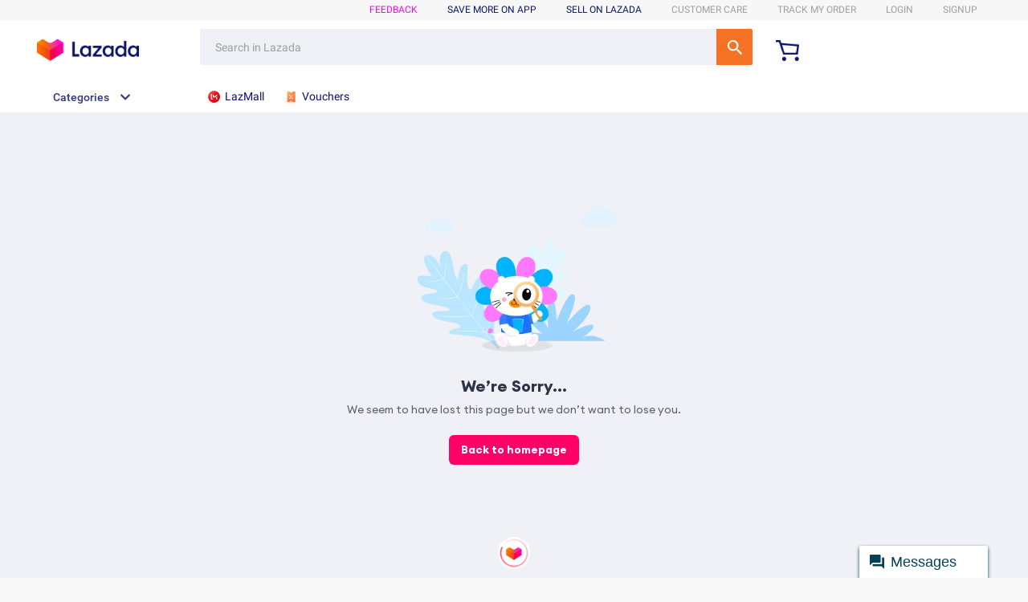

--- FILE ---
content_type: text/html; charset=utf-8
request_url: https://www.lazada.com.ph/shop-mens-flip-flops/
body_size: 17817
content:



<!DOCTYPE html><html><head><meta name="wpk-bid" content="nzk9v4lx-mcsc0hok">
        
        
        
          



    

<script>
      (function () {
        try {
          if (location.href.indexOf('disable_localStorage_hook=true') >= 0) {
            return;
          }

          if (window.localStorageHooked === true) {
            return;
          }
          window.localStorageHooked = true;

          var iosVersion = -1;
          var userAgent = window.navigator.userAgent;
          if (/iPad|iPhone|iPod/.test(userAgent)) {
            var iosMatch = userAgent.match(/OS (\d+)_(\d+)_?(\d+)?/);
            
            if (iosMatch && iosMatch.length > 1) {
              iosVersion = parseInt(iosMatch[1], 10);
            }
          }
          if (iosVersion < 18) {
            return;
          }

          console.log('通过ua判断系统为ios26，开始劫持localStorage');
          var localStorageData = {};
          for (var i = 0; i < localStorage.length; i++) {
            var key = localStorage.key(i);
            localStorageData[key] = localStorage.getItem(key);
          }
          console.log('localStorageData', localStorageData);

          var taskQueue = [];
          function processTaskQueue() {
            while (taskQueue.length > 0) {
              var task = taskQueue.shift();
              try {
                if (task.type === 'setItem') {
                  localStorage.setItemOriginal(task.key, task.value);
                  console.log(`处理任务${task.type}: ${task.key} = ${task.value}`);
                } else if (task.type === 'removeItem') {
                  localStorage.removeItemOriginal(task.key);
                  console.log(`处理任务${task.type}: ${task.key}`);
                } else {
                  console.log(`处理任务unknown:${task}`);
                }
              } catch (error) {
                console.warn(`处理任务时发生错误: ${task.type}, key: ${task.key}`, error);
              }
            }
          }
          setInterval(processTaskQueue, 500);

          var originalSetItem = Storage.prototype.setItem;
          Storage.prototype.setItem = function(key, value) {
            console.log(`劫持到数据setItem:${key} = ${value}`);
            // 完善类型判断，localStorage 只能存储字符串
            var storageValue;
            if (value === null || value === undefined) {
              storageValue = '';
            } else if (typeof value === 'string') {
              storageValue = value;
            } else if (typeof value === 'object' || typeof value === 'number' || typeof value === 'boolean') {
              storageValue = JSON.stringify(value);
            } else {
              // function, symbol 等类型转为字符串
              storageValue = String(value);
            }
            localStorageData[key] = storageValue;
            taskQueue.push({ type: 'setItem', key, value: storageValue });
            return;
          };
          Storage.prototype.setItemOriginal = function(key, value) {
            return originalSetItem.call(this, key, value);
          };

          Storage.prototype.getItem = function(key) {
            var value = localStorageData.hasOwnProperty(key) ? localStorageData[key] : null;
            console.log(`劫持到数据getItem:${key} = ${value}`);
            return value;
          };

          var originalRemoveItem = Storage.prototype.removeItem;
          Storage.prototype.removeItem = function(key) {
            console.log(`劫持到数据removeItem:${key}`);
            delete localStorageData[key];
            taskQueue.push({ type: 'removeItem', key });
            return;
          };
          Storage.prototype.removeItemOriginal = function(key) {
            return originalRemoveItem.call(this, key);
          };
        } catch (error) {
          console.log('Error hook localStorage', error);
        }
      })();
    </script><meta charset="utf-8"><meta name="spm-id" content="a2o4l.page-not-found"><meta name="aplus-waiting" content="1000"><meta name="wpk-sampleRate" content="0.25"><link rel="dns-prefetch" href="//lzd-img-global.slatic.net/"><link rel="dns-prefetch" href="//acs-m.lazada.com.ph"><link rel="preload" as="style" href="https://g.lazcdn.com/g/code/npm/@ali/gcp-lzd-project-common-page/0.0.12/css/commError-pc.css"><link rel="preload" href="//g.lazcdn.com/g/alilog/mlog/aplus_int.js" as="script"><link rel="preload" href="//g.lazcdn.com/g/mtb/??3rd/0.0.10/require.js,lib-promise/3.1.3/polyfillB.js,lib-mtop/2.6.1/mtop.js,lib-windvane/3.0.6/windvane.js" as="script"><link rel="preload" href="//g.lazcdn.com/g/lzd/assets/1.2.0/??react/17.0.2/react.production.min.js,react-dom/17.0.2/react-dom.production.min.js" as="script"><link rel="preload" crossorigin="anonymous" href="https://g.lazcdn.com/g/woodpeckerx/itrace-next/??itrace-jserror.iife.js,itrace-interface.iife.js,itrace-perf.iife.js,itrace-flow.iife.js,itrace-blank.iife.js,itrace-resource.iife.js,itrace.iife.js" as="script"><link rel="preload" crossorigin="anonymous" href="https://g.lazcdn.com/res-o/lzdfe/lzd-h5-itrace/index.js" as="script"><link rel="preload" crossorigin="anonymous" href="https://g.lazcdn.com/g/code/npm/@ali/gcp-lzd-project-common-page/0.0.12/js/commError-pc.js" as="script">


    <link rel="preload" href="//g.lazcdn.com/g/lzd/assets/1.2.13/font/EuclidCircularA-Regular.woff2" as="font" crossorigin="anonymous">
    <link rel="preload" href="//g.lazcdn.com/g/lzd/assets/1.2.13/font/EuclidCircularA-Medium.woff2" as="font" crossorigin="anonymous">
    <link rel="preload" href="//g.lazcdn.com/g/lzd/assets/1.2.13/font/EuclidCircularA-Bold.woff2" as="font" crossorigin="anonymous">





          
        
      
        
        
        
          <title>Page Not Found</title>
          
        
      
        
        
        
          



    

<link rel="shortcut icon" href="/favicon.ico"><script>
window.g_config = window.g_config || {};
window.g_config.language = "en";
window.g_config.regionID = "PH";
</script>

  
  
    
    <style>
      @font-face {
        font-family: "NotoSans-Regular";
        src:url('//g.lazcdn.com/g/lzd/assets/1.2.13/font/EuclidCircularA-Regular.woff2') format('woff2');
        font-display: fallback;
      }
      @font-face {
        font-family: "NotoSans-Regular";
        font-weight: 400;
        src:url('//g.lazcdn.com/g/lzd/assets/1.2.13/font/EuclidCircularA-Regular.woff2') format('woff2');
        font-display: fallback;
      }
      @font-face {
        font-family: "NotoSans-Regular";
        font-weight: 500;
        src:url('//g.lazcdn.com/g/lzd/assets/1.2.13/font/EuclidCircularA-Medium.woff2') format('woff2');
        font-display: fallback;
      }
      @font-face {
        font-family: "NotoSans-Regular";
        font-weight: 600;
        src:url('//g.lazcdn.com/g/lzd/assets/1.2.13/font/EuclidCircularA-Bold.woff2') format('woff2');
        font-display: fallback;
      }
      @font-face {
        font-family: "NotoSans-Regular";
        font-weight: 700;
        src:url('//g.lazcdn.com/g/lzd/assets/1.2.13/font/EuclidCircularA-Bold.woff2') format('woff2');
        font-display: fallback;
      }
      @font-face {
        font-family: "NotoSans-SemiBold";
        src:url('//g.lazcdn.com/g/lzd/assets/1.2.13/font/EuclidCircularA-Medium.woff2') format('woff2');
        font-display: fallback;
      }
      @font-face {
        font-family: "NotoSans-SemiBold";
        font-weight: 500;
        src:url('//g.lazcdn.com/g/lzd/assets/1.2.13/font/EuclidCircularA-Medium.woff2') format('woff2');
        font-display: fallback;
      }
      @font-face {
        font-family: "NotoSans-SemiBold";
        font-weight: 600;
        src:url('//g.lazcdn.com/g/lzd/assets/1.2.13/font/EuclidCircularA-Bold.woff2') format('woff2');
        font-display: fallback;
      }
      @font-face {
        font-family: "NotoSans-SemiBold";
        font-weight: 700;
        src:url('//g.lazcdn.com/g/lzd/assets/1.2.13/font/EuclidCircularA-Bold.woff2') format('woff2');
        font-display: fallback;
      }
      @font-face {
        font-family: "NotoSans-Bold";
        src:url('//g.lazcdn.com/g/lzd/assets/1.2.13/font/EuclidCircularA-Bold.woff2') format('woff2');
        font-display: fallback;
      }
      @font-face {
        font-family: "NotoSans-Bold";
        font-weight: 700;
        src:url('//g.lazcdn.com/g/lzd/assets/1.2.13/font/EuclidCircularA-Bold.woff2') format('woff2');
        font-display: fallback;
      }
    </style>
  



<style>
  *[style*=NotoSans-Regular i] {
    font-family: NotoSans-Regular,-apple-system,BlinkMacSystemFont,Roboto,"Helvetica Neue",Helvetica,Tahoma,Arial,"PingFang SC","Microsoft YaHei",sans-serif !important;
    font-weight: 400;
  }
  *[style*=NotoSans-SemiBold i] {
    font-family: NotoSans-SemiBold,-apple-system,BlinkMacSystemFont,Roboto,"Helvetica Neue",Helvetica,Tahoma,Arial,"PingFang SC","Microsoft YaHei",sans-serif !important;
    font-weight: 500;
  }
  *[style*=NotoSans-Bold i] {
    font-family: NotoSans-Bold,-apple-system,BlinkMacSystemFont,Roboto,"Helvetica Neue",Helvetica,Tahoma,Arial,"PingFang SC","Microsoft YaHei",sans-serif !important;
    font-weight: 700;
  }
</style>


<style>
  *[style*=NotoSans-SemiBold i], *[style*=NotoSans-Bold i] {
    letter-spacing: -0.5px;
  }
</style>


<style>
/*! normalize.css v8.0.1 | MIT License | github.com/necolas/normalize.css */
button,hr,input {
    overflow: visible
}

progress,sub,sup {
    vertical-align: baseline
}

[type=checkbox],[type=radio],legend {
    box-sizing: border-box;
    padding: 0
}

a,a:hover {
    text-decoration: none
}

a,html {
    -webkit-tap-highlight-color: transparent
}

body {
    font-family: NotoSans-Regular,-apple-system,BlinkMacSystemFont,Roboto,"Helvetica Neue",Helvetica,Tahoma,Arial,"PingFang SC","Microsoft YaHei",sans-serif !important;
    margin: 0;
}

details,main {
    display: block
}

h1 {
    font-size: 2em;
    margin: .67em 0
}

hr {
    box-sizing: content-box;
    height: 0
}

code,kbd,pre,samp {
    font-family: NotoSans-Regular;
    font-size: 1em
}

a {
    background-color: transparent
}

abbr[title] {
    border-bottom: none;
    text-decoration: underline;
    text-decoration: underline dotted
}

b,strong {
    font-weight: bolder
}

small {
    font-size: 80%
}

sub,sup {
    font-size: 75%;
    line-height: 0;
    position: relative
}

sub {
    bottom: -.25em
}

sup {
    top: -.5em
}

img {
    border-style: none
}

button,input,optgroup,select,textarea {
    font-family: inherit;
    font-size: 100%;
    margin: 0
}

button,select {
    text-transform: none
}

[type=button],[type=reset],[type=submit],button {
    -webkit-appearance: button
}

[type=button]::-moz-focus-inner,[type=reset]::-moz-focus-inner,[type=submit]::-moz-focus-inner,button::-moz-focus-inner {
    border-style: none;
    padding: 0
}

[type=button]:-moz-focusring,[type=reset]:-moz-focusring,[type=submit]:-moz-focusring,button:-moz-focusring {
    outline: ButtonText dotted 1px
}

fieldset {
    padding: .35em .75em .625em
}

legend {
    color: inherit;
    display: table;
    max-width: 100%;
    white-space: normal
}

textarea {
    overflow: auto
}

[type=number]::-webkit-inner-spin-button,[type=number]::-webkit-outer-spin-button {
    height: auto
}

[type=search] {
    -webkit-appearance: textfield;
    outline-offset: -2px
}

[type=search]::-webkit-search-decoration {
    -webkit-appearance: none
}

::-webkit-file-upload-button {
    -webkit-appearance: button;
    font: inherit
}

summary {
    display: list-item
}

[hidden],template {
    display: none
}

table {
    border-collapse: separate;
    border-spacing: 0
}

caption,td,th {
    text-align: left;
    font-weight: 400
}

table,td,th {
    vertical-align: middle
}

blockquote:after,blockquote:before,q:after,q:before {
    content: ""
}

blockquote,q {
    quotes: "" ""
}

a img {
    border: none
}

html {
    font-family: NotoSans-Regular,-apple-system,BlinkMacSystemFont,Roboto,"Helvetica Neue",Helvetica,Tahoma,Arial,"PingFang SC","Microsoft YaHei",sans-serif;
    font-weight: 400;
    font-size: 100%;
    line-height: 1.15
}

.lzd-font-thin {
    font-weight: 300
}

.lzd-font-normal {
    font-weight: 400
}

.lzd-font-bold {
    font-weight: 500
}

.lzd-font-bolder {
    font-weight: 600
}

.lzd-font-small {
    font-size: 12px
}

.lzd-font-normal {
    font-size: 14px
}

.lzd-font-large {
    font-size: 16px
}

.lzd-font-larger {
    font-size: 18px
}

.lzd-theme-color {
    color: #ff330c
}

.lzd-text-overflow {
    overflow: hidden;
    text-overflow: ellipsis;
    white-space: nowrap
}

.lzd-base-mask {
    position: absolute;
    top: 0;
    bottom: 0;
    left: 0;
    right: 0;
    width: 100%;
    height: 100%;
    background: rgba(0,0,0,.03)
}

.lzd-base-center {
    display: flex;
    align-items: center;
    justify-content: center
}

.lzd-icon-navigation-arrow:hover {
    background: rgba(0,0,0,.15)!important
}

.laz-icon-navigation-hover:hover {
    color: #FE4960!important
}

.lzd-voucher-arrow:hover {
    background: rgba(0,0,0,.3)!important
}

.lzd-two-line-ellipsis {
    overflow: hidden;
    text-overflow: ellipsis;
    display: -webkit-box;
    -webkit-box-orient: vertical;
    -webkit-line-clamp: 2
}

.lzd-item-hover-mask:hover {
    opacity: 1!important
}

.product-list .product-row:last-child {
    margin-bottom: 0!important
}

.elevator-tab-item:hover {
    background-image: linear-gradient(136deg,#FF933F 0,#F93782 67%,#F93782 100%)!important
}

.elevator-tab-item span:hover {
    color: #fff!important
}

.lzd-rwb-bottom-bar-placeholder {
    height: 52px
}

@media only screen and (device-width: 375px) and (device-height:812px),screen and (device-width:414px) and (device-height:896px) {
    .lzdrwb-navigation-base {
        padding-bottom:17px
    }

    .lzd-rwb-bottom-bar-placeholder {
        height: 69px
    }
}

</style>

<link rel="stylesheet" href="https://g.lazcdn.com/g/code/npm/@ali/gcp-lzd-project-common-page/0.0.12/css/commError-pc.css">
          
        
      <script src="https://g.lazcdn.com/g/alilog/mlog/aplus_int.js"></script></head><body><script>
with(document)with(body)with(insertBefore(createElement("script"),firstChild))setAttribute("exparams","cfgver=1.0&aplus",id="beacon-aplus",src="//g.lazcdn.com/g/alilog/mlog/aplus_int.js")
</script>
        
        
        
          



    


        
        
        
          
  

  
  

  

  
    
  

  
    
    
    
  

  
  

  
  

  
  

  
  

  
    
      
    
  
	
  

  
  
  
	<script>
    window.g_config = window.g_config || {};
    window.g_config.wh_project = "lazada";
    window.g_config.pageType = "default";
    window.g_config.channel = "default";
    window.g_config.language = "en";
    window.g_config.regionID = "PH";
    window.g_config.channelEnv = "product";
    window.g_config.showPcSearchboxHotWords = false;
    window.g_config.newPcHeadFoot = true;
  </script><link rel="stylesheet" type="text/css" href="//g.lazcdn.com/g/psolution/lzd-head-foot/1.4.4/css/615.css"/><link rel="stylesheet" type="text/css" href="//g.lazcdn.com/g/psolution/lzd-head-foot/1.4.4/css/p_index-index.css"/>

    <script>
      console.log('[header debug data]:', 'header start');
    </script>
    <script>
    (function() {
      try {
        if (window.aplusPageIdSetComplete || /AliApp/i.test(navigator.userAgent)) {
          return;
        }

        var get_cookie = function (sName) {
          var sRE = '(?:; )?' + sName + '=([^;]*);?';
          var oRE = new RegExp(sRE);
          if (oRE.test(document.cookie)) {
          var str = decodeURIComponent(RegExp['$1']) || '';
          if (str.trim().length > 0) {
            return str;
          } else {
            return '-';
          }
          } else {
            return '-';
          }
        };
        var getRand = function () {
          var page_id = get_cookie('cna') || '001';
          page_id = page_id.toLowerCase().replace(/[^a-zd]/g, '');
          page_id = page_id.substring(0, 16);
          var d = (new Date()).getTime();
          var randend = [
            page_id,
            d.toString(16)
          ].join('');

          for (var i = 1; i < 10; i++) {
            var _r = parseInt(Math.round(Math.random() * 10000000000), 10).toString(16);
            randend += _r;
          }
          randend = randend.substr(0, 42);
          return randend;
        };
        var pageid = getRand();
        var aq = (window.aplus_queue || (window.aplus_queue = []));
        aq.push({
          'action':'aplus.appendMetaInfo',
          'arguments':['aplus-cpvdata', {"pageid":pageid}]
        });
        aq.push({
          'action':'aplus.appendMetaInfo',
          'arguments':['aplus-exdata',{"st_page_id":pageid}]
        });
        // 兼容老版本aplus
        var gq = (window.goldlog_queue || (window.goldlog_queue = []));
        gq.push({
          'action':'goldlog.appendMetaInfo',
          'arguments':['aplus-cpvdata', {"pageid":pageid}]
        });
        gq.push({
          'action':'goldlog.appendMetaInfo',
          'arguments':['aplus-exdata',{"st_page_id":pageid}]
        });
        window.aplusPageIdSetComplete = true;
      } catch(err) {
        console.error(err);
      }
    })();
    </script>
    
		

		
			
		

		
		
		
		
		
		
		
		
		
		
		
		
		
		
		

		

		

		

		
		
		

	<div id="New_LzdSiteNav" class="site-nav J_NavScroll"><div id="topActionHeaderWrapper" class="lzd-header" data-spm="header" data-tag="links"><div id="topActionHeader" class="lzd-header-content-wrap J_NavScroll"><div class="lzd-header-content "><div class="lzd-links-bar " id="topActionLinks"><div class="links-list header-content PH en">
		
      <div class="top-links-item" id="topActionInternalFeedback" style="display:none;">
        <a class="highlight" target="_blank" href="https://pages.lazada.com.ph/wow/gcp/route/lazada/ph/upr_1000345_lazada/channel/ph/upr-router/render?wx_navbar_transparent=true&amp;disable_smb=true&amp;lzd_pc_navbar_hidden=true&amp;hybrid=1&amp;data_prefetch=true&amp;prefetch_replace=1&amp;at_iframe=1&amp;wh_pid=/lazada/channel/ph/feedback/internal-feedback"  data-spm-click="gostr=/lzdpub.header.tbar;locaid=internal_feedback">INTERNAL FEEDBACK</a>
      </div>
		
		
			<div class="top-links-item" id="topActionFeedback">
				<a class="highlight" target="_blank" href="//pages.lazada.com.ph/wow/gcp/route/lazada/ph/upr_1000345_lazada/channel/ph/upr-router/render?hybrid=1&amp;data_prefetch=true&amp;prefetch_replace=1&amp;at_iframe=1&amp;wh_pid=/lazada/channel/ph/trade/feedback"  data-spm-click="gostr=/lzdpub.header.tbar;locaid=dfeedback">feedback</a>
			</div>
		
	
    
      
        <div class="top-links-item orange" id="topActionDownload" data-spm-click="gostr=/lzdpub.header.tbar;locaid=app_download">
          <span>SAVE MORE ON APP</span>
          <div class="lzd-download-popup top-popup-wrap" id="lzdDownloadPopup">
            <div class="top-popup-content lzd-download-content">
              <div class="get-the-app-scope">
                <div class="get-the-app">
                  <div class="get-the-app-title">Download the App for the best experience</div>

                  <div class="get-the-app-promotion">
                    
                      <div class="get-the-app-lazada-qr-wrap">
                        <img class="get-the-app-lazada-qr" src="https://img.lazcdn.com/us/domino/4c7322a5c7c56033b88982d607e12587.png" alt="">
                      </div>
                    

                    <div class="promotion-text" >
                      
                      <a href="//pages.lazada.com.ph/wow/i/ph/PHCampaign/app-download-page?hybrid=1">
                        <div class="get-the-app-download-text">
                          <p>Shop through our app to enjoy:&nbsp;</p>
<ul>
<li>Exclusive Vouchers&nbsp;</li>
<li>Better deals&nbsp;</li>
<li>Personalised recommendations&nbsp;</li>
<li>Find out first&nbsp;</li>
</ul>
                        </div>
                      </a>
                      
                    </div>
                  </div>

                  
                    <form class="get-the-app-form" id="topActionDownloadForm">
                      <div class="top-input-wrap get-the-app-input-wrap">
                        <input class="tel-text top-input" id="topActionDownloadInput" placeholder="eg. 0123456789" autocomplete="off">
                        <button class="top-button button-submit" id="txt-submit">
                          <i class="icon icon-arrow-on-button"></i>
                        </button>
                      </div>

                    </form>
                    <div class="success-message" id="topActionDownloadSuccessMsg">
                      <span class="alert alert-success">Success! Please check your phone for the download link  </span>
                    </div>

                    <div class="error-message" id="topActionDownloadErrorMsg"></div>

                  
                  <div class="app-stores">
                    <a href="https://itunes.apple.com/app/id785385147" class="store-link">
                      <i class="app-apple"></i>
                    </a>
                    <a href="https://play.google.com/store/apps/details?id=com.lazada.android" class="store-link">
                      <i class="app-google"></i>
                    </a>
                  </div>
                </div>
              </div>
            </div>
          </div>

        </div>
      
    
	
    
      <div class="top-links-item" id="topActionSell">
        <a class="cyan" href="https://sellercenter.lazada.com.ph/apps/register/index?gsc=1"  data-spm-click="gostr=/lzdpub.header.tbar;locaid=sell_on">sell on lazada</a>
      </div>
    
	
   

    
      
        <div class="top-links-item grey" id="topActionCustomCare"  data-spm-click="gostr=/lzdpub.header.tbar;locaid=customer_care">
          <span>CUSTOMER CARE</span>
          <div class="lzd-customcare-popup top-popup-wrap">
            <div class="top-popup-content l-customcare-content">
              <ul class="care-list">
                
                  <li class="care-item">
                    
                      
                        
                        <a href="https://helpcenter.lazada.com.ph/s/faq" class="care-item-anchor">
                        
                          <span class="care-icon help-center"></span>
                          Help Center
                        </a>
                      
                      
                    
                  </li>
                
                  <li class="care-item">
                    
                      
                        
                        <a href="//www.lazada.com.ph/helpcenter/payments/#answer-faq-placeorder-ans" class="care-item-anchor">
                        
                          <span class="care-icon order-payment"></span>
                          Orders &amp; Payment
                        </a>
                      
                      
                    
                  </li>
                
                  <li class="care-item">
                    
                      
                        
                        <a href="//www.lazada.com.ph/helpcenter/shipping-delivery/#answer-faq-trackorder-ans" class="care-item-anchor">
                        
                          <span class="care-icon shipping-delivery"></span>
                          Shipping &amp; Delivery
                        </a>
                      
                      
                    
                  </li>
                
                  <li class="care-item">
                    
                      
                        
                        <a href="//www.lazada.com.ph/helpcenter/Easy-Refund/?spm=a2o4l.helpcenter.home-category.d_46053.12d272ebdCSzYC" class="care-item-anchor">
                        
                          <span class="care-icon returns-refunds"></span>
                          Returns &amp; Refunds
                        </a>
                      
                      
                    
                  </li>
                
              </ul>
            </div>
          </div>

        </div>
      
    
	
  
    <div class="top-links-item grey" id="topActionTrack" data-spm-click="gostr=/lzdpub.header.tbar;locaid=track_order">
      <span>Track my order</span>
      <div class="lzd-track-popup top-popup-wrap" id="lzdTrackPop">
        <div class="top-popup-content lzd-track-content">
          <div id="topActionMyLastOrder"></div>
          <div class="track-title">Track my order</div>
          <form class="track-order-form" id="topActionTrackForm">
            <label for="topActionTrackOrderNumber" class="top-input-label" >Your order number:</label>
            <div class="top-input-wrap track-order-input-wrap">
              <input placeholder="eg.123456789" id="topActionTrackOrderNumber" class="order-text top-input">
              <button type="button" class="top-button button-submit">
                <i class="icon icon-arrow-on-button"></i>
              </button>
            </div>
            <p class="track-order-more-text">For any other inquiries, <a href="//www.lazada.com.ph/contact/" title="For any other inquiries, ">Click here</a></p>
          </form>
          <div class="error-message" id="topActionTrackErrorMsg"></div>
        </div>
      </div>
    </div>
  
	
		<div class="top-links-item  grey" id="anonLogin">
			
			
			
			<a class="grey"  href="//member.lazada.com.ph/user/login" data-spm-click="gostr=/lzdpub.header.tbar;locaid=login">login</a>
		</div>
	
  <div class="top-links-item  grey" id="anonSignup">
    
    
    
    <a class="grey" href="//member.lazada.com.ph/user/register" data-spm-click="gostr=/lzdpub.header.tbar;locaid=signup">signup</a>
  </div>
	
    <div class="top-links-item top-links-item-hidden" id="topActionUserAccont"  data-spm-click="gostr=/lzdpub.header.tbar;locaid=account">
      <span id="myAccountTrigger" class="grey top-links-item-text-limit"></span>

      <div class="lzd-account-popup top-popup-wrap" id="lzdMyAccountPop">
        <div class="top-popup-content lzd-account-content">
          <ul class="account-list">
            
              <li class="account-item">
                
                
                
                  
                  <a href="//member.lazada.com.ph/user/account#/" class="account-item-anchor" id="account-popup-manage-account">
                    <span class="account-icon test manage-account"></span>Manage My Account
                  </a>
                
              </li>
            
              <li class="account-item">
                
                
                
                  <a href="//my.lazada.com.ph/customer/order/index/" class="account-item-anchor">
                    <span class="account-icon test my-orders"></span>My Orders
                  </a>
                
              </li>
            
              <li class="account-item">
                
                
                
                  <a href="//my.lazada.com.ph/wishlist/index" class="account-item-anchor">
                    <span class="account-icon test wishlist"></span>My Wishlist &amp; Followed Stores
                  </a>
                
              </li>
            
              <li class="account-item">
                
                
                
                  <a href="//my.lazada.com.ph/customer/myReview/my-reviews" class="account-item-anchor">
                    <span class="account-icon test my-reviews"></span>My Reviews
                  </a>
                
              </li>
            
              <li class="account-item">
                
                
                
                  <a href="//my.lazada.com.ph/customer/returns/index?requestType=return" class="account-item-anchor">
                    <span class="account-icon test returns"></span>My Returns &amp; Cancellations
                  </a>
                
              </li>
            
              <li class="account-item">
                
                
                
                  
                  <a href="//member.lazada.com.ph/user/logout" class="account-item-anchor" id="account-popup-logout">
                    <span class="account-icon test logout"></span>Logout
                  </a>
                
              </li>
            
          </ul>

        </div>
        </div>


      </div>
	
  
	</div></div><div class="lzd-logo-bar default"><div class="logo-bar-content header-content">
  
    <div class="lzd-logo-content"><a href="//www.lazada.com.ph/" data-spm="dhome"><img src="//img.lazcdn.com/g/tps/images/ims-web/TB19SB7aMFY.1VjSZFnXXcFHXXa.png" alt="Online Shopping Lazada.com.ph Philippines Logo" /></a></div>
  
	
  <div class="lzd-nav-search"  data-spm="search">
    <div id="button" data-spm-click="gostr=/lzdpub.header.search;locaid=d_go"></div>
  </div>
	
  <div class="lzd-nav-cart">
    
    
    <a href="//cart.lazada.com.ph/cart?scm=1003.4.icms-zebra-5001425-2591744.OTHER_5196131796_2267419" data-spm="dcart">
      
        <span class="cart-icon"></span>
      
      <span class="cart-num " id="topActionCartNumber"></span>
    </a>
  </div>
	
  <div class="lzd-header-banner" id="topActionLiveUpBanner">
  
    <a id="topActionEWallet" class="lzd-header-banner-ewallet" href="//pages.lazada.com.ph/wow/gcp/route/lazada/ph/upr_1000345_lazada/channel/ph/upr-router/render?hybrid=1&amp;data_prefetch=true&amp;prefetch_replace=1&amp;at_iframe=1&amp;wh_pid=/lazada/channel/ph/lazada-wallet-loans/LazadaLoans" target="_blank" data-spm="dewallet"><img src="//img.lazcdn.com/g/icms/images/ims-web/c11e49d8-f74c-43fe-84cb-276b93071700.png" alt="Lazada Loans"></a>
  
  </div></div></div></div><div class="lzd-site-nav-menu lzd-site-nav-menu-active" data-config="{}"><div class="lzd-site-menu-nav-container"><div class="lzd-site-menu-nav-category">
	<div class="lzd-site-menu-nav-category-label">
		
			<span class="lzd-site-menu-nav-category-text">Categories</span>
		
	</div>
	</div>
  <nav class="lzd-menu-labels" data-spm="menu">
    
    
      <a class="lzd-menu-labels-item" href="https://pages.lazada.com.ph/wow/gcp/route/lazada/ph/upr_1000345_lazada/channel/ph/upr-router/render?hybrid=1&amp;data_prefetch=true&amp;prefetch_replace=1&amp;at_iframe=1&amp;wh_pid=/lazada/channel/ph/lazmall-channel/lazmall-channel-pc">
        <span class="lzd-site-nav-menu-iconfont lzd-menu-labels-item-icon">
          <img alt="LazMall" class="lzd-site-nav-menu-iconfont-img" src='//img.lazcdn.com/g/tps/images/ims-web/TB1whF0i9slXu8jSZFuXXXg7FXa.png'/>
        </span>
        
          <span class="lzd-menu-labels-item-text">LazMall</span>
        
      </a>
    
      <a class="lzd-menu-labels-item" href="//pages.lazada.com.ph/wow/gcp/route/lazada/ph/upr_1000345_lazada/channel/ph/upr-router/render?hybrid=1&amp;data_prefetch=true&amp;wh_pid=/lazada/channel/ph/voucher/claimvoucher&amp;scm=1003.4.icms-zebra-5000377-2586276.OTHER_6044564167_7396901&amp;prefetch_replace=1">
        <span class="lzd-site-nav-menu-iconfont lzd-menu-labels-item-icon">
          <img alt="Vouchers" class="lzd-site-nav-menu-iconfont-img" src='//img.lazcdn.com/g/tps/images/ims-web/TB1x.lwhHj1gK0jSZFuXXcrHpXa.png'/>
        </span>
        
          <span class="lzd-menu-labels-item-text">Vouchers</span>
        
      </a>
    
  </nav></div></div></div></div></div><script src="//g.lazcdn.com/g/mtb/lib-mtop/2.7.3/mtop.js"></script>
	
	<script src="https://g.lazcdn.com/g/lzd/assets/1.2.13/??react/16.8.0/react.production.min.js,react-dom/16.8.0/react-dom.production.min.js"></script><script src="//g.lazcdn.com/g/lzd/??polyfill/0.0.1/index.js"></script><script src="//g.lazcdn.com/g/lzd/assets/0.0.5/next/0.19.21/next.min.js"></script>
    
    
    

    
	
	
	<script>
		console.log('[header debug data]:', 'header end');
	</script>
	
          
        
      <script>
try {
  var body = document.querySelector('body');
  var bodyClass = body.className;

  if (!bodyClass || !bodyClass.match(/(?:^|s)gcp-(daraz-mybiz|daraz|lazada)-page(?:s|$)/)) {
    var businessClass = 'gcp-lazada-page';
    body.className = (bodyClass ? (bodyClass + ' ') : '') + businessClass;
  }
} catch (e) {
  console.error(e);
}
</script><div id="root"></div>
        
        
        
          
  

  
  

  

  
    
  

  
    
    
    
  

  
  

  
  

  
  

  
  

  
    
      
    
  
	
  

  
  
  
	<script>
    window.g_config = window.g_config || {};
    window.g_config.wh_project = "lazada";
    window.g_config.pageType = "default";
    window.g_config.channel = "default";
    window.g_config.language = "en";
    window.g_config.regionID = "PH";
    window.g_config.channelEnv = "product";
    window.g_config.showPcSearchboxHotWords = false;
    window.g_config.newPcHeadFoot = true;
  </script>

		<script>
			console.log('[header debug data]:', 'footer start');
		</script>
		

		
			
		

	
    
	
		
	<section class="new-desktop-footer " data-config="{}">
	
		<div class="footer-first">
			<div class="lzd-footer-inner" data-spm="footer_top">
				<div class="lzd-footer-width-25">
					<h3 class="footer-title">Customer Care</h3>
					<ul class="footer-list">
						
							<li class="footer-li"><a href="//www.lazada.com.ph/helpcenter/">Help Center</a></li>
						
							<li class="footer-li"><a href="//www.lazada.com.ph/helpcenter/payments/">How to Buy</a></li>
						
							<li class="footer-li"><a href="//www.lazada.com.ph/helpcenter/shipping-delivery/">Shipping &amp; Delivery</a></li>
						
							<li class="footer-li"><a href="//www.lazada.com.ph/helpcenter/products-on-lazada/#answer-faq-internationalproduct-ans">International Product Policy</a></li>
						
							<li class="footer-li"><a href="//www.lazada.com.ph/helpcenter/Easy-Refund/">How to Return</a></li>
						
							<li class="footer-li"><a href="//www.lazada.com.ph/contact/">Question?</a></li>
						
							<li class="footer-li"><a href="//www.lazada.com.ph/contact/">Contact Us</a></li>
						
						
					</ul>
				</div>
				<div class="lzd-footer-width-25">
					<h3 class="footer-title">Lazada</h3>
					<ul class="footer-list">
						
							<li class="footer-li">
							
								<a href="//group.lazada.com/en/about/">About Lazada</a>
							
							</li>
						
							<li class="footer-li">
							
								<a href="//www.lazada.com.ph/affiliate/">Afﬁliate Program</a>
							
							</li>
						
							<li class="footer-li">
							
								<a href="https://pages.lazada.com.ph/wow/i/ph/corp/affiliate-advertising?hybrid=1">LAffiliate Academy</a>
							
							</li>
						
							<li class="footer-li">
							
								<a href="//www.lazada.com/work-at-lazada/">Careers</a>
							
							</li>
						
							<li class="footer-li">
							
								<a href="https://pages.lazada.com.ph/wow/gcp/route/lazada/ph/upr_1000345_lazada/channel/ph/upr-router/render?hybrid=1&amp;data_prefetch=true&amp;prefetch_replace=1&amp;at_iframe=1&amp;wh_pid=/lazada/channel/ph/legal/terms-conditions">Terms & Conditions</a>
							
							</li>
						
							<li class="footer-li">
							
								<a href="https://pages.lazada.com.ph/wow/gcp/route/lazada/ph/upr_1000345_lazada/channel/ph/upr-router/render?hybrid=1&amp;data_prefetch=true&amp;prefetch_replace=1&amp;at_iframe=1&amp;wh_pid=/lazada/channel/ph/legal/privacy-policy">Privacy Policy</a>
							
							</li>
						
							<li class="footer-li">
							
								<a href="//group.lazada.com/en/press-release/">Press & Media</a>
							
							</li>
						
							<li class="footer-li">
							
								<a href="https://pages.lazada.com.ph/wow/gcp/route/lazada/ph/upr_1000345_lazada/channel/ph/upr-router/render?hybrid=1&amp;data_prefetch=true&amp;prefetch_replace=1&amp;at_iframe=1&amp;wh_pid=/lazada/channel/ph/legal/ipr-policy">Intellectual Property Protection</a>
							
							</li>
						
					</ul>
				</div>
				<div class="lzd-footer-width-50">
					
						
						<div class="lzd-footer-app-downloads">
							
									
							
							<div class="lzd-footer-appIcon pull-left logo icon-logo-lazada-footer">
								<img loading="lazy" src="https://img.lazcdn.com/us/media/d33f1c45a4bd2fc773f8614625ed9cee-165-165.png" alt="Download the App" style="width: 100%; height: 100%;" />
							</div>
						<div class="pull-left lzd-app-download-text">
							<div class="title">Always Better</div>
							<div class="text">Download the App</div>
						</div>
						<div class="pull-left" style="width: 290px">
							
								<a class="pull-left icon-appStore-footer icon-appstore-footer" data-spm-click="gostr=/lzdpub.footer.top;locaid=app_store" href="https://apps.apple.com/ph/app/id785385147">
									<img loading="lazy" src="https://img.lazcdn.com/us/domino/392fe20d-96d5-4573-956d-396590336135_PH-126-42.png" style="width: 100%; height: 100%;" alt="Apple App Download" />
								</a>
							
							
								<a class="pull-left icon-android-footer icon-appstore-footer" data-spm-click="gostr=/lzdpub.footer.top;locaid=android" href="https://play.google.com/store/apps/details?id=com.lazada.android&amp;hl=en_PH">
									<img loading="lazy" src="https://img.lazcdn.com/us/domino/53ad5c74-1b53-4e43-83ce-7ffc0c9ffa4b_PH-126-42.png" style="width: 100%; height: 100%;" alt="Android App Download" />
								</a>
							
							
								<a class="pull-left icon-huawei-footer" data-spm-click="gostr=/lzdpub.footer.top;locaid=huawei" href="https://appgallery.huawei.com/#/app/C100164557">
									<img loading="lazy" src="https://img.lazcdn.com/g/tps/imgextra/i1/O1CN01brmkRW21eAmpV4slQ_!!6000000007009-2-tps-126-42.png" style="width: 100%; height: 100%;" alt="Huawei App Download" />
								</a>
							
							</div>
						</div>
						<div class="clear"></div>
						
					
				</div>
			</div>
		</div>
	
	<div class="footer-second"><div class="lzd-footer-inner">
    
        <div class="lzd-footer-width-32">
            <h3 class="lzd-footer-h3">Payment Methods</h3>
            <div class="payment-card-list ">
              
                <span class="lzd-icon-payment ">
                  
                    <img loading="lazy" src="https://img.lazcdn.com/g/tps/tfs/TB1a7taR.Y1gK0jSZFCXXcwqXXa-824-305.png" alt="lazada wallet" style="height: 39px; width: 93px; object-fit: contain;"/>
                  
                </span>
              
                <span class="lzd-icon-payment ">
                  
                    <img loading="lazy" src="https://img.lazcdn.com/us/domino/92e4b5da-14a4-4f22-a72b-6334933196ff_PH-117-70.png" alt="visa" style="height: 39px; width: 65px; object-fit: contain;"/>
                  
                </span>
              
                <span class="lzd-icon-payment ">
                  
                    <img loading="lazy" src="https://img.lazcdn.com/us/domino/2cd27cdf-a067-4ca6-a117-3a9232b058b3_PH-63-48.png" alt="ms" style="height: 39px; width: 51px; object-fit: contain;"/>
                  
                </span>
              
                <span class="lzd-icon-payment ">
                  
                    <img loading="lazy" src="https://img.lazcdn.com/us/domino/862b3627-86a5-4d33-a548-2ad2feab3f35_PH-53-39.png" alt="jcb" style="height: 39px; width: 53px; object-fit: contain;"/>
                  
                </span>
              
                <span class="lzd-icon-payment ">
                  
                    <img loading="lazy" src="https://img.lazcdn.com/g/tps/tfs/TB1uQjzOVzqK1RjSZFvXXcB7VXa-225-114.png" alt="american-express" style="height: 39px; width: 77px; object-fit: contain;"/>
                  
                </span>
              
                <span class="lzd-icon-payment ">
                  
                    <img loading="lazy" src="https://img.lazcdn.com/us/domino/df528871-ca3b-49ae-8338-2f23fc7bdc60_PH-42-42.png" alt="Gcash" style="height: 39px; width: 39px; object-fit: contain;"/>
                  
                </span>
              
                <span class="lzd-icon-payment ">
                  
                    <img loading="lazy" src="https://img.lazcdn.com/g/tps/imgextra/i1/O1CN014bsNZO1tRKngJTXea_!!6000000005898-2-tps-600-338.png" alt="maya" style="height: 39px; width: 69px; object-fit: contain;"/>
                  
                </span>
              
            </div>
        </div>
    
	
    
      <div class="lzd-footer-width-32 lzd-footer-spacing">
        <h3 class="lzd-footer-h3">Delivery Services</h3>
        
          <img loading="lazy" class="lzd-icon-delivery" src="https://img.lazcdn.com/g/tps/imgextra/i3/O1CN01RNizk522j2cPtaRjc_!!6000000007155-2-tps-96-70.png" alt="Lazada Logistics" />
        
          <img loading="lazy" class="lzd-icon-delivery" src="https://img.lazcdn.com/g/tps/imgextra/i2/O1CN01md1Up71hMVCAxe2HZ_!!6000000004263-2-tps-96-70.png" alt="JT" />
        
          <img loading="lazy" class="lzd-icon-delivery" src="https://img.lazcdn.com/g/tps/imgextra/i2/O1CN013FblIV1u8qO5VGIBd_!!6000000005993-2-tps-96-70.png" alt="FLASH EXPRESS" />
        
          <img loading="lazy" class="lzd-icon-delivery" src="https://img.lazcdn.com/g/tps/imgextra/i3/O1CN01WNUpFq1JZjrZz6erP_!!6000000001043-2-tps-96-70.png" alt="Ninja Van" />
        
          <img loading="lazy" class="lzd-icon-delivery" src="https://img.lazcdn.com/g/tps/imgextra/i3/O1CN01gH5UI724D6E6K9Pko_!!6000000007356-2-tps-96-70.png" alt="Ximex Delivery Express" />
        
          <img loading="lazy" class="lzd-icon-delivery" src="https://img.lazcdn.com/us/domino/6105fe68-c6a5-4615-b588-effd8feee3c1_TH-96-70.png" alt="J&amp;T Cargo" />
        
          <img loading="lazy" class="lzd-icon-delivery" src="https://img.lazcdn.com/us/domino/e4715f0c-f365-44aa-bdc9-08de28345c0f_PH-96-70.png" alt="MCI" />
        
      </div>
    
	
    
      <div class=" lzd-footer-width-32 ">
        <h3 class="lzd-footer-h3">Verified by</h3>
        <div class="lzd-footer-verified">
          <div class="lzd-footer-verified-left">
            
              
                
                  <a class="lzd-footer-verified-item" href="https://img.lazcdn.com/us/media/d295573f9cbd9ad441822b9a09845bac-2480-3508.jpg" target="_blank">
                    
                      <img loading="lazy" alt="ISO" src="https://img.lazcdn.com/g/tps/tfs/TB1lbmoqYr1gK0jSZR0XXbP8XXa-340-200.png" style="height: 60px;" />
                    
                  </a>
                
              
            
              
            
          </div>
          <div class="lzd-footer-verified-right">
            
              
            
              
                
                  <a class="lzd-footer-verified-item" href="https://img.lazcdn.com/us/media/71a069abbbe4a1df9e7801a60341d402-2480-3508.jpg" target="_blank">
                    
                      <img loading="lazy" alt="PCI DSS" src="https://img.lazcdn.com/g/tps/tfs/TB1jyJMv.H1gK0jSZSyXXXtlpXa-184-120.png" style="height: 60px;" />
                    
                  </a>
                
              
            
          </div>
        </div>
      </div>
      
        
      
    
	</div></div>
    
      <div class="footer-fourth">
          <div class="lzd-footer-inner">
              <div class="lzd-footer-width-50" data-spm="venture">
                <h3 class="lzd-footer-title">Lazada Southeast Asia</h3>
                <div class="lzd-footer-venture-list">
                
                  <a class="lzd-footer-country country-id " href="https://www.lazada.co.id" data-spm-click="gostr=/lzdpub.footer.venture;locaid=id">
                    <img loading="lazy" class="lzd-footer-country-image" src="https://img.lazcdn.com/us/domino/f2e69f94-ac89-4b99-a5ab-3e84ba4822b6_PH-32-32.png" alt="id" />
                    
                  </a>
                
                  <a class="lzd-footer-country country-my " href="https://www.lazada.com.my" data-spm-click="gostr=/lzdpub.footer.venture;locaid=my">
                    <img loading="lazy" class="lzd-footer-country-image" src="https://img.lazcdn.com/us/domino/4a8f14ec-346f-4c4a-ab30-bd805132d81a_PH-32-32.png" alt="my" />
                    
                  </a>
                
                  <a class="lzd-footer-country country-ph " href="https://www.lazada.com.ph" data-spm-click="gostr=/lzdpub.footer.venture;locaid=ph">
                    <img loading="lazy" class="lzd-footer-country-image" src="https://img.lazcdn.com/us/domino/178d2abf-55fc-475a-85c0-790bc7bc9d76_PH-32-32.png" alt="ph" />
                    
                  </a>
                
                  <a class="lzd-footer-country country-sg " href="https://www.lazada.sg" data-spm-click="gostr=/lzdpub.footer.venture;locaid=sg">
                    <img loading="lazy" class="lzd-footer-country-image" src="https://img.lazcdn.com/us/domino/c818459d-b4e0-4d65-b523-cea1adb9e4e7_PH-32-32.png" alt="sg" />
                    
                  </a>
                
                  <a class="lzd-footer-country country-th " href="https://www.lazada.co.th" data-spm-click="gostr=/lzdpub.footer.venture;locaid=th">
                    <img loading="lazy" class="lzd-footer-country-image" src="https://img.lazcdn.com/us/domino/506450bb-d7f0-4953-82fd-f6d08e8ed39b_PH-32-32.png" alt="th" />
                    
                  </a>
                
                  <a class="lzd-footer-country country-vn " href="https://www.lazada.vn" data-spm-click="gostr=/lzdpub.footer.venture;locaid=vn">
                    <img loading="lazy" class="lzd-footer-country-image" src="https://img.lazcdn.com/us/domino/74b5e1d4-c135-4c00-a119-40b5945fdec1_PH-32-32.png" alt="vn" />
                    
                  </a>
                
                </div>
              </div>
              <div class="lzd-footer-width-25" data-spm="sns">
              <h3 class="lzd-footer-title">Follow Us</h3>
              <div class="lzd-follow-us-icon-list">
                
                  <a class="lzd-follow-us-icon "
                      href="https://www.facebook.com/LazadaPhilippines" data-spm-click="gostr=/lzdpub.footer.sns;locaid=d_fbk"
                  >
                  <img loading="lazy" src="https://img.lazcdn.com/g/tps/imgextra/i3/O1CN01Wdetn224xMIRNihao_!!6000000007457-2-tps-34-34.png" alt="fb" />
                  </a>
                
                  <a class="lzd-follow-us-icon "
                      href="https://www.linkedin.com/company/lazada?spm=a2o42.pdp_revamp.sns.d_lnk.2e024fd0B1FvTr" data-spm-click="gostr=/lzdpub.footer.sns;locaid=d_lnk"
                  >
                  <img loading="lazy" src="https://img.lazcdn.com/g/tps/imgextra/i4/O1CN01D6oQr31GPG1ONK9jd_!!6000000000614-2-tps-34-34.png" alt="linkin" />
                  </a>
                
                  <a class="lzd-follow-us-icon "
                      href="https://www.youtube.com/@LazadaPhilippines" data-spm-click="gostr=/lzdpub.footer.sns;locaid=d_ytb"
                  >
                  <img loading="lazy" src="https://img.lazcdn.com/g/tps/imgextra/i4/O1CN01zt1zOu1zsFnzoIWje_!!6000000006769-2-tps-34-34.png" alt="yt" />
                  </a>
                
                  <a class="lzd-follow-us-icon "
                      href="https://www.instagram.com/lazadaph/" data-spm-click="gostr=/lzdpub.footer.sns;locaid=d_ins"
                  >
                  <img loading="lazy" src="https://img.lazcdn.com/g/tps/imgextra/i4/O1CN011gka8L1E0PIZlHK7e_!!6000000000289-2-tps-34-34.png" alt="ins" />
                  </a>
                
                  <a class="lzd-follow-us-icon "
                      href="https://x.com/LazadaPH/" data-spm-click="gostr=/lzdpub.footer.sns;locaid=d_twr"
                  >
                  <img loading="lazy" src="https://img.lazcdn.com/g/tps/imgextra/i3/O1CN01bSHOIg1O2N9lO20XK_!!6000000001647-2-tps-34-34.png" alt="tw" />
                  </a>
                
                  <a class="lzd-follow-us-icon "
                      href="https://www.tiktok.com/@lazadaph" data-spm-click="gostr=/lzdpub.footer.sns;locaid=d_tkk"
                  >
                  <img loading="lazy" src="https://img.lazcdn.com/g/tps/imgextra/i4/O1CN0193C9ay1QIykTmUlwk_!!6000000001954-2-tps-34-34.png" alt="tiktok" />
                  </a>
                
              </div>
              </div>
            
              <div class="lzd-footer-width-25">
                <div class="lzd-footer-copyright">
                © Lazada 2026
                </div>
              </div>
            
          </div>
      </div>
    
	</section>
  
    
    
    
      
    
    

    
    <script>
      window.__ANON_CART_SCENE__ = 'default';
      window.__ANON_CART_VERSION__ = '1.0.3';
      window.__ANON_CART_ASSETS_ENV__ = 'product';
    </script>
    <script src="//g.lazcdn.com/g/code/npm/@ali/gcom-pc-anonymous-cart-sdk/1.0.3/lib_anonymousCart/index.umd.es5.production.js" crossorigin="anonymous"></script>
  
	
    
    
      
    

    
    
    

    <script>
      window.__LIB_SEARCH_BOX_SCENE__ = 'default';
      window.__LIB_SEARCH_BOX_VERSION__ = '0.4.26';
      window.__LIB_SEARCH_BOX_ASSETS_ENV__ = 'product';
      window.__GCP_ENV = 'production';
    </script>
    <link rel="stylesheet" href="//g.lazcdn.com/g/lazada-search-fe/lzd-searchbox/0.4.26/index.css" />
    <script src="//g.lazcdn.com/g/lazada-search-fe/lzd-searchbox/0.4.26/index.js"></script>
    <script>
      (() => {
        var ele = document.querySelector('.lzd-nav-search');
        if(!ele) return;

        var extraParam = {
          taobao: {
            showOnlyInTaobao: true,
            onlyInTaobaoChecked: true,
          },
        }['default'] || {};

        if (window.LZD && window.LZD.SearchBox && window.LZD.SearchBox.init) {
          var initOptions = extraParam;
          initOptions.lang = 'en';
          initOptions.regionID = 'PH';
          initOptions.submitSpm = 'gostr=/lzdpub.header.search;locaid=d_go';
          window.LZD.SearchBox.init(ele, initOptions);
        }
      })();
    </script>
	
    
    
      
    

    
    <script>
      window.__LIB_LOGIN_SIGNUP_POPUP_SCENE__ = 'default';
      window.__LIB_LOGIN_SIGNUP_POPUP_VERSION__ = '1.0.8';
      window.__LIB_LOGIN_SIGNUP_POPUP_ASSETS_ENV__ = 'product';
      window.__GCP_ENV = 'production';
    </script>
    <script src="//g.lazcdn.com/g/code/npm/@ali/multimod-lzd-member__signup-login-pop/1.0.8/lib-signuppop/index.umd.es5.production.js" crossorigin="anonymous"></script>
	
	

	<script>
    console.log('[header debug data]:', 'footer end');
  </script>
	
  
    
    
  
	
    
      
    
    
        
        
          
        

        
        
        
        
            
            <div id="webim-container" onclick="javascript:goldlog.record('/lazada.IM.im-msgbox','CLK','platform=desktop&pagename='+ window.LZD_RETCODE_PAGENAME || 'other','GET')"></div>
        
        <script>
          var imJsLink = '//g.lazcdn.com/g/code/npm/@ali/lazada-buyer-im-pc/1.0.17/index.js';
          var imCssLink = '//g.lazcdn.com/g/code/npm/@ali/lazada-buyer-im-pc/1.0.17/index.css';
          
          var gConfig = window.g_config || {regionID: 'SG', language: 'en'};
          window.onload = function() {
            if (!gConfig.regionID) return;
            window._imSDKconfig = window._imSDKconfig || { region: (gConfig.regionID || 'sg').toLowerCase(), lang: gConfig.language || 'en', version: '1.0.17', enabled: /enable_webim=true/.test(document.location.search) || true };
            if (window._imSDKconfig.disabled || !window._imSDKconfig.enabled) { return; }
            var imy = document.createElement('link'); imy.rel = 'stylesheet'; imy.href = imCssLink;
            var sty = document.getElementsByTagName('link')[0]; sty.parentNode.insertBefore(imy, sty);
            var ims = document.createElement('script'); 
            ims.type = 'text/javascript'; 
            ims.async = true; 
            ims.crossOrigin = "anonymous";
            ims.src = imJsLink;
            var scr = document.getElementsByTagName('body')[0]; scr.appendChild(ims);
            var done = false; ims.onload = ims.onreadystatechange = function() {
              if (!done && (!this.readyState || this.readyState==='loaded' || this.readyState==='complete')) {
                done = true; window._chat && window._chat.init(window._imSDKconfig).render('webim-container');
              }
            };
          };
        </script>
    
	<script async src="//g.lazcdn.com/g/??mmfe/cps-rt-tracking/0.0.6/index.js,lzdmod/back-to-third-party-app/5.0.2/m/button.js"></script><script>!(function () {var a = window.__ICE_APP_CONTEXT__ || {};var b = {"appData":null,"loaderData":{"/":{"pageConfig":{}}},"routePath":"/","matchedIds":["/"],"documentOnly":true,"renderMode":"CSR"};for (var k in a) {b[k] = a[k]}window.__ICE_APP_CONTEXT__=b;})();</script><script src="//g.lazcdn.com/g/psolution/lzd-head-foot/1.4.4/js/809.js"></script><script src="//g.lazcdn.com/g/psolution/lzd-head-foot/1.4.4/js/772.js"></script><script src="//g.lazcdn.com/g/psolution/lzd-head-foot/1.4.4/js/432.js"></script><script src="//g.lazcdn.com/g/psolution/lzd-head-foot/1.4.4/js/158.js"></script><script src="//g.lazcdn.com/g/psolution/lzd-head-foot/1.4.4/js/p_index-index.js"></script><script src="//g.lazcdn.com/g/psolution/lzd-head-foot/1.4.4/js/framework.js"></script><script src="//g.lazcdn.com/g/psolution/lzd-head-foot/1.4.4/js/386.js"></script><script src="//g.lazcdn.com/g/psolution/lzd-head-foot/1.4.4/js/main.js"></script>
          
        
      
          
        
      
        
        
        
          



    


        
        
        
          
    
    
    
    
    
        
          
<script>!function(e){"function"==typeof define&&define.amd?define(e):e()}((function(){"use strict";var e;!function(){var e="",i=document.head.querySelector('meta[name="itrace-bid"]')||document.head.querySelector('meta[name="wpk-pid"]')||document.head.querySelector('meta[name="wpk-bid"]');i&&i.getAttribute("content")&&(e=i.getAttribute("content"));var o=1,n=document.head.querySelector('meta[name="wpk-sampleRate"]');n&&n.getAttribute("content")&&(o=Number(n.getAttribute("content")));var r={id:"perf",collectResTiming:!0,maxLoadTiming:5e3};window.lazada_itrace_config&&(r=Object.assign(r,window.lazada_itrace_config.perfPlugin)),window.isTrace2=!0,window.__itrace_conf={bid:e,debug:!1,cluster:"intl",sampleRate:o,plugins:["flow","resource","jserror",{id:"blank",maxDepth:10,rootDom:function(){return document.getElementById("container")||document.getElementById("root")||document.body}},{id:"interface",enableXHR:!1,enableFetch:!1},r]}}(),e=["report","reportError","reportJSError","reportApi","reportApiError","reportBlankPage","reportPerf","reportFlow","setConfig"],window.__wpk={},e.forEach((function(e){window.__wpk[e]=function(){}})),e.forEach((function(e){Object.defineProperty(window.__wpk,e,{get:function(){return function(){window.__iTraceLogQueue||(window.__iTraceLogQueue=[]),"reportError"===e&&(e="reportJSError"),"reportApiError"===e&&(e="reportApi");var i=[e].concat(Array.prototype.slice.call(arguments));window.__iTraceLogQueue.push(i)}}})})),window.onerror=function(e,i,o,n,r){!window.__wpk.ready&&r&&window.__wpk.reportJSError(r,{stack:(r.stack||"").toString(),w_msg:e,w_file:i,w_line:o,w_col:n})},window.iLogger={},["iLoggerInit","iLoggerMtopPluginInit","iLoggerReportApi","iLoggerSelfDefineFSP","iLoggerIntegrate"].forEach((function(e){window.iLogger[e]=function(){if(window.iLogger.isReady&&"function"==typeof window.iLogger[e])window.iLogger[e].apply(null,arguments);else{window.__iTraceExpansionQueue||(window.__iTraceExpansionQueue=[]);var i=[e].concat(Array.prototype.slice.call(arguments));window.__iTraceExpansionQueue.push(i)}}})),function(){window.lzdiTraceLifeCircle={};var e={};["NativePrefetchEnd","FirstScreenRenderingStart","FirstScreenRenderingEnd","FSPStart","FSPEnd","FetchSSRDataStart","FetchSSRDataEnd","FetchFirstScreenDataStart","FetchFirstScreenDataEnd","PageRenderingEnd","lzdiTraceShareDidMountTime"].forEach((function(i){var o=function(){window.__iTraceLifeQueue||(window.__iTraceLifeQueue=[]);var e=[i].concat(Array.prototype.slice.call(arguments));window.__iTraceLifeQueue.push(e)};window.lzdiTraceLifeCircle[i]=o,e[i]=o})),window.clearTraceLifeQueue=function(){if(window.__iTraceLifeQueue){for(var i=window.__iTraceLifeQueue,o=0;o<i.length;o++){var n=i[o]||[],r=n.shift&&n.shift();window.lzdiTraceLifeCircle&&"function"==typeof window.lzdiTraceLifeCircle[r]&&e[r]!==window.lzdiTraceLifeCircle[r]&&window.lzdiTraceLifeCircle[r].apply(null,n)}window.__iTraceLifeQueue=[]}};var i=navigator.userAgent||"",o=/iPad|iPhone|iPod/.test(i)?"pagehide":"beforeunload";window.addEventListener(o,(function(){window.clearTraceLifeQueue()}))}(),function(){window.addEventListener("oniLoggerMtopPluginInit",(function(e){i(e.detail)}),!1);var e=!(window.lib&&window.lib.mtop);window.lib||(window.lib={}),e&&(e=!1,Object.defineProperty(window.lib,"mtop",{get:function(){return window.__lzdlib_mtop__},set:function(e){window.__lzdlib_mtop__=e,Object.defineProperty(window.lib.mtop,"middlewares",{get:function(){return window.__lzdlib_mtop_middlewares__},set:function(e){var i=new CustomEvent("oniLoggerMtopPluginInit",{detail:{}});window.__lzdlib_mtop_middlewares__=e,window.dispatchEvent(i)},configurable:!0,enumerable:!0})},configurable:!0,enumerable:!0}));var i=function(){var e;window.isMtopMiddlewareReady||(window,(e=window.lib||(window.lib={}))&&e.mtop&&!e.mtop.ERROR?(window.__iTraceMtopQueue||(window.__iTraceMtopQueue=[]),e.mtop.middlewares.push((function(e){var i=this.params,o=this.options,n=o.querystring,r=parseInt((void 0===n?{}:n).t)||Date.now(),t=void 0;return performance&&"function"==typeof performance.now&&(t=Math.floor(performance.now())-Math.floor(window.preLoadTime||0)),e().then((function(){var e=(o.results[0]||{}).stat,n=(void 0===e?{}:e).oneWayTime||Date.now()-r,a={params:i,options:o,spent:n,performanceNow:t};window.iLogger&&window.iLogger.mtopReport?window.iLogger.mtopReport(a):window.__iTraceMtopQueue.push(a)}))})),window.isMtopMiddlewareReady=!0,console.log("[lzd-h5-itrace] add mtop middlewares success")):console.warn("[lzd-h5-itrace] Mtop 没有初始化，无法添加 Mtop Itrace 监控插件！请参考 Mtop 文档 http://gitlab.alibaba-inc.com/mtb/lib-mtop ",e))}}(),window.__itraceBundleReady=function(){console.log("--- itrace sdk onload ---"),window.__wpk=window.__itrace,window.__wpk.reportError=window.__wpk.reportJSError,window.__wpk.reportApiError=window.__wpk.reportApi,window.__wpk.setReady(),"function"==typeof window.onWpkReady&&window.onWpkReady()},window.__itraceExpansionReady=function(){console.log("--- itrace expansion onload ---");var e=window.__iTraceExpansionQueue||[];window.iLogger.isReady=!0,window.lzdFspTrackerPlugin&&(window.iLogger.fspTracker=window.lzdFspTrackerPlugin);for(var i=0;i<e.length;i++){var o=e[i]||[],n=o.shift();"function"==typeof window.iLogger[n]&&window.iLogger[n].apply(null,o)}window.clearTraceLifeQueue(),"function"==typeof window.onTraceExpansionReady&&window.onTraceExpansionReady()}}));
</script>
        <script>
            if(!window.__isSSR) {
                !function(t,e){"object"==typeof exports&&"undefined"!=typeof module?module.exports=e():"function"==typeof define&&define.amd?define(e):(t="undefined"!=typeof globalThis?globalThis:t||self).lzdFspTrackerPlugin=e()}(this,(function(){"use strict";var t=function(){var t=[],e=screen.width*screen.height,n=null,i=!1,o=!1,a=["SCRIPT","LINK","SVG","IMG","VIDEO"],r=[];function l(t){if(!t)return"";var e=t.nodeName.toLowerCase();return""!==t.id?"".concat(e,"#").concat(t.id):"string"==typeof t.className?"".concat(e,".").concat(t.className.replace(" ",".")):e}function c(t){var e=[];y(t,(function(t){y(t.addedNodes,(function(t){1===t.nodeType&&e.push(t)}))})),e.length>0&&p(e.concat([]))}var u=null;function h(t){i||(o=!0,n&&clearTimeout(n),u.disconnect(),u.takeRecords(),setTimeout((function(){i=!0,v(t)}),1e3))}var f=function(){};function s(e,n){var i=0===t.length,o=screen.width,a=screen.height,r=document.documentElement,l=r?Math.min(r.clientHeight,a):a,c=r?Math.min(r.clientWidth,o):o,u=e.left+e.width,h=e.top+e.height,f=Math.round(.02*Math.min(o,a)),s=Math.round(.05*a);return i?e.width>=n||e.height>=n?f:u>=f&&c-e.left>=f&&h>=s&&l-e.top>=s:e.width>=2*f&&e.height>=2*f&&u>=s&&c-e.left>=s&&h>=s&&l-e.top>2*s}function d(t,e,n){var i=n||0;return y(t,(function(t){i=e(t,i)})),i}function m(t){var e=function(){t.lastTime=Math.max(T(),t.lastTime),t.c=document.getElementsByTagName("*").length,g()};window.requestAnimationFrame?requestAnimationFrame(e):setTimeout(e,0)}function p(n){var o=T(),c={createTime:o,lastTime:o,wait:0,piece:[],v:0,c:document.getElementsByTagName("*").length};y(n,(function(t){(function(t){for(var e=r.length,n=null,i=0;i<e;i++)if((n=r[i])&&n.contains&&n.contains(t))return!0;return!!t.hasAttribute("ignoreFspCollection")&&(r.push(t),!0)})(t)||function(t,n,o){var r=t.piece,c=document.documentElement.scrollTop||window.pageYOffset||document.body&&document.body.scrollTop||0,u=document.documentElement.scrollLeft||window.pageXOffset||document.body&&document.body.scrollLeft||0,h=o?null:n.getBoundingClientRect(),f=o||{type:0,className:"",top:h.top+c,left:h.left+u,width:h.width,height:h.height,domPath:l(n)},p=n.offsetParent;p&&p.offsetWidth<p.scrollWidth&&(f.width=Math.min(p.offsetWidth,f.width)),p&&p.offsetHeight<p.scrollHeight&&(f.height=Math.min(p.offsetHeight,f.height));var w=n.tagName;if(-1!=a.indexOf(w.toUpperCase())&&"IMG"==w){var v=0;f.width=Math.max(f.width,1),f.height=Math.max(f.height,1),f.type=1,s(f)&&(t.wait+=1,n.addEventListener("load",(function o(){if(i)n.removeEventListener("load",o,!0);else{v++,t.wait-=1;var a=n.getBoundingClientRect(),r=T();s(f,!0)&&(v<=1||r<=1e3)?(f.width=a.width,f.height=a.height,t.lastTime=Math.max(r,t.lastTime),f.size=a.width*a.height,f.v=f.size/e,t.v=d(t.piece,(function(t,e){return t.v+e}),0),m(t)):g()}}),!0),n.addEventListener("error",(function e(){i?n.removeEventListener("error",e,!0):(t.wait-=1,s(f)?(t.lastTime=Math.max(T(),t.lastTime),0===t.wait&&(t.v=d(t.piece,(function(t,e){return t.v+e}),0),m(t))):g())}),!0))}var y={};if(window.getComputedStyle&&("none"===(y=window.getComputedStyle(n,null)).display||"fixed"===y.position))return r;if(s(f)){var M=y.backgroundImage||"",b=/url\(['"]?(.*?)['"]?\)/i;if(b.test(M)&&(M=M.replace(b,"$1"),!/^data:/i.test(M)&&M!==location.href)){t.wait+=1;var E=document.createElement("img");E.onload=function(){t.wait-=1,t.lastTime=Math.max(T(),t.lastTime),0===t.wait&&m(t)},E.src=M}(function(t,e){var n=null;for(var i in t)if(n=t[i],e.top>=n.top&&e.left>=n.left&&e.top+e.height<=n.top+n.height&&e.left+e.width<=n.left+n.width)return!0;return!1})(r,f)||(f.size=f.width*f.height,f.v=f.size/e,t.v+=f.v,f.size&&r.push(f))}}(c,t)})),c.piece.length>0&&(t.push(c),m(c))}function g(){if(!o&&!i){n&&clearTimeout(n),n=setTimeout((function(){h()}),3e3);for(var e=null,a=null,r=0,l=0,c=0,u=0,f=0,s=t.length-1;s>1;s--){if(e=t[s],a=t[s-1],u=Math.floor(100*e.v)/100,l=(f=Math.floor(100*a.v)/100)?Math.abs(u-f)/f:0,(c+=Math.min(e.v,1))>4){h();break}if(l<.5){if(++r>6){h();break}}else r>0&&(r=0)}}}var w=0;function v(e){e&&(i=!0);var n=t.length;if(0!==n){var o=[],a=[],r=[],l=[],c=-1,u=0,s=0,d=0;for(d=function(t){var e=arguments.length>1&&void 0!==arguments[1]?arguments[1]:.1,n=arguments.length>2&&void 0!==arguments[2]?arguments[2]:3,i=t.length-1,o=0;do{var a=t[i],r=t[i-1];if(!(Math.abs(a-r)/a<e))break;o++,i--}while(i>0);return o>=n&&i>0?Math.min(i,t.length-1):t.length-1}(t.map((function(t){return Math.floor(100*t.v)/100}))),a=d>0?t.slice(0,n+2):t;a.length>0;)if(l.push([]),c=a[0].lastTime,u=a[0].c,r=[],s=0,d=0,y(a,(function(t){s+=t.v,d++,t.createTime<=c+200&&(l[l.length-1].push({frame:t}),c=Math.max(c,t.lastTime),u=Math.max(u,t.c)),t.lastTime>c&&r.push(t)})),a=r,s<.02||s/d<.01?w++:w=0,o.push([c,u]),w>=3){o.splice(o.length-3),l.splice(o.length-3),h();break}var m=o.length-1;0!==w&&m>=w&&(m-=w),m=o[m];var p=null,g=null;u=null;try{var v;m&&(p=m[0],u=m[1],function(t,e,n){if(!window.dispatchEvent||!window.CustomEvent)return;var i={cost:e,timestamp:t,domSize:n},o=new CustomEvent("jstracker.fsp",{detail:i});window.__itrace_fsp_detail__=i,window.dispatchEvent(o)}(g=performance.timing.navigationStart+p,p,u)),window.resultFrames=(v=[]).concat.apply(v,l).map((function(t,e){var n;return t.index=e+1,t.uuid=(n=8,Number(Math.random().toString().substr(2,n)+Date.now()).toString(36)),t})),window.__wpk&&window.__wpk.report&&window.__wpk.report({category:208,msg:"FSP分片信息上报",bl1:JSON.stringify(window.resultFrames)}),f&&f(g,p,u)}catch(t){}}}function T(){return performance.now()}function y(t,e){if(Array.prototype.forEach)Array.prototype.forEach.call(t,e);else for(var n=t.length,i=0;i<n;i++)e(t[i],i)}return{install:function(){window.performance&&window.MutationObserver&&((u=new MutationObserver(c)).observe(document.documentElement,{childList:!0,subtree:!0}),p(document.querySelectorAll("BODY > *")),setTimeout((function(){h(!0)}),3e4))},onReport:function(t){t&&"function"==typeof t&&(f=t)},forceStop:function(){v(!0)}}}();return t}));
            }
        </script>
    <script>!function(e){"function"==typeof define&&define.amd?define(e):e()}((function(){"use strict";var e;(e=document.head.querySelector('meta[name="lzd-itrace-close-auto-monitor"]'))&&e.getAttribute("content")&&e.getAttribute("content").includes("selfDefineFSP")||window.lzdFspTrackerPlugin&&window.lzdFspTrackerPlugin.install&&window.lzdFspTrackerPlugin.install()}));
</script><script async src="//g.lazcdn.com/g/woodpeckerx/itrace-next/??itrace-jserror.iife.js,itrace-interface.iife.js,itrace-perf.iife.js,itrace-flow.iife.js,itrace-blank.iife.js,itrace-resource.iife.js,itrace.iife.js" crossorigin="anonymous" onload="__itraceBundleReady()"></script><script defer src="//g.lazcdn.com/res-o/lzdfe/lzd-h5-itrace/index.js" crossorigin="anonymous" onload="__itraceExpansionReady()"></script><!--|--><!--|-->
          
        
      <script>window.g_config = window.g_config || {};window.g_config.seed = window.g_config.seed || {"packages":{"@ali/mui-feloader":{"debug":true,"group":"tm","ignorePackageNameInUri":true,"path":"//g.alicdn.com/mui/feloader/5.0.5/","version":"5.0.5","name":"@ali/mui-feloader","base":"//g.alicdn.com/mui/feloader/5.0.5/"}},"modules":{}};</script>
<script src="//g.alicdn.com/mui/feloader/5.0.5/??feloader-min.js"></script><script src="//g.lazcdn.com/g/mtb/??3rd/0.0.10/require.js,lib-promise/3.1.3/polyfillB.js,lib-mtop/2.6.1/mtop.js,lib-windvane/3.0.6/windvane.js"></script><script src="//g.lazcdn.com/g/lzd/assets/1.2.0/??react/17.0.2/react.production.min.js,react-dom/17.0.2/react-dom.production.min.js"></script>
      
        
        <script>
            window.$system = {"now":"2026-01-21T09:02:20.078Z","env":"production","hostname":"wormholesource033002246060.lazada-sg.sg52","isAliIntranet":false,"isGray":false,"isGrey":false,"versions":{"node":"v16.17.1"},"spm":"00000000000000000000000000000000","storage":{},"files":{}}
        </script>
      
    
      
        
        <script>
            window.$pegasus = {"components":[],"spma":"a2o4l","seaConfig":"","spmb":"page-not-found","description":"","title":"Page Not Found","templateId":0,"path":"/ph/homepage/common-error","activityId":0,"offlineUrl":"https://pages.lazada.com.ph","pageType":10,"customConfig":{"i18nTitle":{"en":"Page Not Found"}},"offlineTime":2666140058000,"id":80342816,"publishTime":1747193687126,"testPage":0,"schemaVersion":"0453423d-7e10-4022-9027-a12e5da93159","terminal":"pc","mobileNative":0,"createPlatform":"global-campaign-platform-f","name":"Page Not Found","style":"<style></style>","channelId":1010760}
        </script>
      
    <script>
        window.__i18n__ = {"en":{"campaign-rwb-common-error-back-home":"Back to homepage","campaign-rwb-common-error-jfy":"Just For You","campaign-rwb-common-error-not-lose-you":"We seem to have lost this page but we don’t want to lose you.","campaign-rwb-common-error-sorry":"We’re Sorry…","campaign-rwb-page-not-found":"Page Not Found","campaign-rwb-something-went-wrong":"Something Went Wrong"}};
        window.g_config = window.g_config || {};
        window.flute_langs = window.__i18n__[window.g_config.language || "en"];
      </script><script>feloader && (function(S) {
        window.g_config = window.g_config || {};
        window.g_config.seed = window.g_config.seed || {};
        S.config(window.g_config.seed);
        S.config('combine', true);
      })(feloader)</script><script src="//g.lazcdn.com/g/lzdmod/loader/5.1.3/??index.js"></script>



<script>
  (function() {
    function loadScript(source, cb) {
      if (!source) return;
      var script = document.createElement('script');
      var bodyEl = document.getElementsByTagName('body')[0];
    
      function onloadHander(_, isAbort) {
        if (isAbort || !script.readyState || /loaded|complete/.test(script.readyState)) {
          script.onload = null;
          script.onreadystatechange = null;
          script = undefined;
          if (cb && typeof cb === 'function') {
            cb();
          }
        }
      }
    
      script.onload = onloadHander;
      script.onreadystatechange = onloadHander;
      script.crossOrigin = "anonymous";
      script.src = source;
      bodyEl.appendChild(script);
    }

    function recursiveLoadJs(list, index = 0) {
      if (!list[index]) return;
      var src = list[index];
      var callback = function() {
        recursiveLoadJs(list, index + 1)
      };
      loadScript(src, callback);
    }

    var needPolyfill = !window.fetch || !window.Promise || !Array.prototype.includes || !Object.entries;
    var scripts = ["https://g.lazcdn.com/g/code/npm/@ali/gcp-lzd-project-common-page/0.0.12/js/commError-pc.js"];
    if (!needPolyfill) {
      recursiveLoadJs(scripts);
    } else {
      scripts.unshift('//g.lazcdn.com/g/lzdbase/res/1.0.4/??polyfill/preset/default.js');
      recursiveLoadJs(scripts);
      (window.goldlog_queue || (window.goldlog_queue = [])).push({
        action: "goldlog.record",
        arguments: ["/lazada_polyfill_hit.exposure", "EXP", "page=commError-pc"]
      });
    }
  })();
</script>

          
        
      </body></html>

--- FILE ---
content_type: text/html; charset=utf-8
request_url: https://px-intl.ucweb.com/api/v1/jconfig?wpk-header=app%3Dnzk9v4lx-mcsc0hok%26tm%3D1768986243%26ud%3Dcb4a8533-ee91-4df2-2087-5c8d2353c606%26sver%3D2.3.32%26sign%3Dc41e43c828c16c16a6eb1c9c1e68e8ce
body_size: 5
content:
{"msg":"成功","config":[{"common":{"sampleRate":"100%"}}],"stm":1768986244,"cver":20,"code":0,"cip":"18.222.231.179"}


--- FILE ---
content_type: text/css
request_url: https://g.lazcdn.com/g/code/npm/@ali/gcp-lzd-project-common-page/0.0.12/css/commError-pc.css
body_size: 3920
content:


@charset "UTF-8";.link-ripple-container{-webkit-appearance:none;appearance:none;outline:0;position:relative;-webkit-user-select:none;-ms-user-select:none;user-select:none}.link-ripple-container.disabled,.link-ripple-root{pointer-events:none}.link-ripple-root{border-radius:inherit;bottom:0;left:0;overflow:hidden;position:absolute;right:0;top:0;z-index:0}.link-ripple{opacity:0;position:absolute}.link-ripple.link-ripple-visible{-webkit-animation-duration:.35s;animation-duration:.35s;-webkit-animation-name:enterKeyframe;animation-name:enterKeyframe;-webkit-animation-timing-function:cubic-bezier(.4,0,.2,1);animation-timing-function:cubic-bezier(.4,0,.2,1);opacity:.3;-webkit-transform:scale(1);-ms-transform:scale(1);transform:scale(1)}.link-ripple .link-ripple-child{background-color:currentColor;border-radius:50%;display:block;height:100%;opacity:1;width:100%}.link-ripple .link-ripple-child-leaving{-webkit-animation-duration:.35s;animation-duration:.35s;-webkit-animation-name:exitKeyframe;animation-name:exitKeyframe;-webkit-animation-timing-function:cubic-bezier(.4,0,.2,1);animation-timing-function:cubic-bezier(.4,0,.2,1);opacity:0}@-webkit-keyframes enterKeyframe{0%{opacity:.1;-webkit-transform:scale(0);transform:scale(0)}to{opacity:.3;-webkit-transform:scale(1);transform:scale(1)}}@keyframes enterKeyframe{0%{opacity:.1;-webkit-transform:scale(0);transform:scale(0)}to{opacity:.3;-webkit-transform:scale(1);transform:scale(1)}}@-webkit-keyframes exitKeyframe{0%{opacity:1}to{opacity:0}}@keyframes exitKeyframe{0%{opacity:1}to{opacity:0}}.picture-wrapper{-webkit-box-align:center;-ms-flex-align:center;-webkit-box-pack:center;-ms-flex-pack:center;-webkit-align-items:center;align-items:center;display:-webkit-inline-box;display:-webkit-inline-flex;display:-ms-inline-flexbox;display:inline-flex;height:100%;-webkit-justify-content:center;justify-content:center;overflow:hidden;width:100%}.picture-wrapper>img{display:inline-block;height:auto;max-height:100%;max-width:100%;width:auto}.lazada-ic-Automotive:before{content:"\e6f6"}.lazada-ic-CartNumber:before{content:"\e6f8"}.lazada-ic-Cameras:before{content:"\e6fa"}.lazada-ic-Baby:before{content:"\e6fb"}.lazada-ic-Fashion:before{content:"\e700"}.lazada-ic-Health:before{content:"\e701"}.lazada-ic-Consumer:before{content:"\e702"}.lazada-ic-Computers:before{content:"\e703"}.lazada-ic-Help:before{content:"\e705"}.lazada-ic-HotDeals:before{content:"\e706"}.lazada-ic-Home:before{content:"\e707"}.lazada-ic-HomeApp:before{content:"\e709"}.lazada-ic-International:before{content:"\e70a"}.lazada-ic-loc:before{content:"\e70c"}.lazada-ic-ManFashion:before{content:"\e70f"}.lazada-ic-MyWishlist:before{content:"\e710"}.lazada-ic-Noti:before{content:"\e711"}.lazada-ic-logOut:before{content:"\e622"}.lazada-ic-Notifications:before{content:"\e713"}.lazada-ic-Media:before{content:"\e714"}.lazada-ic-Setting:before{content:"\e717"}.lazada-ic-Policies:before{content:"\e718"}.lazada-ic-Tooltip:before{content:"\e719"}.lazada-ic-Order:before{content:"\e71a"}.lazada-ic-Smile:before{content:"\e71b"}.lazada-ic-Sports:before{content:"\e71c"}.lazada-ic-Toys:before{content:"\e71d"}.lazada-ic-Travel:before{content:"\e71e"}.lazada-ic-Watches:before{content:"\e71f"}.lazada-ic-WomwnFashion:before{content:"\e720"}.lazada-ic-Mobiles:before{content:"\e721"}.lazada-ic-HomeLiving:before{content:"\e722"}.lazada-ic-Store:before{content:"\e724"}.lazada-ic-Android-Back1:before{content:"\e726"}.lazada-ic-Check1:before{content:"\e727"}.lazada-ic-Close1:before{content:"\e728"}.lazada-ic-Filter1:before{content:"\e729"}.lazada-ic-Kebab1:before{content:"\e72a"}.lazada-ic-GridView1:before{content:"\e72b"}.lazada-ic-ListView:before{content:"\e72c"}.lazada-ic-Shape1:before{content:"\e72d"}.lazada-ic-Search1:before{content:"\e72e"}.lazada-ic-Cart1:before{content:"\e72f"}.lazada-ic-JustforYou:before{content:"\e61a"}.lazada-ic-Store2:before{content:"\e730"}.lazada-ic-Lazada:before{content:"\e70b"}.lazada-ic-:before{content:"\e70d"}.lazada-ic-IOS-Back:before{content:"\e733"}.lazada-ic-Badge-New:before{content:"\e70e"}.lazada-ic-Badge-Express:before{content:"\e716"}.lazada-ic-Delete:before{content:"\e723"}.lazada-ic-Badge-OfficialSt:before{content:"\e731"}.lazada-ic-Badge-Taobao:before{content:"\e732"}.lazada-ic-Taobao_Collection_Lo:before{content:"\e619"}.lazada-ic-Star:before{content:"\e734"}.lazada-ic-Arrow-Up:before{content:"\e735"}.lazada-ic-Arrow-Down:before{content:"\e736"}.lazada-ic-loding:before{content:"\e725"}.lazada-pw_hide:before{content:"\e601"}.lazada-pw_hide1:before{content:"\e603"}.lazada-pw_show:before{content:"\e604"}.lazada-pw_showwhite:before{content:"\e605"}.lazada-ic-MostPopular:before{content:"\e616"}.lazada-ic-Flashsale:before{content:"\e708"}.lazada-ic-OfficialStores-W:before{content:"\e617"}.lazada-ic-Taobao:before{content:"\e61b"}.lazada-ic-Categories:before{content:"\e6fd"}.lazada-ic-Language-Indo:before{content:"\e737"}.lazada-ic-Language-Philip:before{content:"\e738"}.lazada-ic-Language-Thai:before{content:"\e739"}.lazada-ic-Language-Viet:before{content:"\e73a"}.lazada-ic-Language-malay:before{content:"\e73b"}.lazada-ic-Language-SG:before{content:"\e73c"}.lazada-ic-channel-OfficialS:before{content:"\e76b"}.lazada-ic-IOS-Next-copy:before{content:"\e744"}.lazada-ic-404:before{content:"\e70d"}.box{margin:90px 0}.box .comm-error{-webkit-box-pack:center;-ms-flex-pack:center;-webkit-box-align:center;-ms-flex-align:center;-webkit-box-orient:vertical;-webkit-box-direction:normal;-webkit-align-items:center;align-items:center;display:-webkit-box;display:-webkit-flex;display:-ms-flexbox;display:flex;-webkit-flex-direction:column;-ms-flex-direction:column;flex-direction:column;height:349px;-webkit-justify-content:center;justify-content:center;margin:0 auto;min-width:1188px;text-align:center;width:100%}.box .comm-error h2{color:#757575;font-size:18px;font-weight:bolder;margin:8px 0;padding:0}.box .comm-error h3{color:#757575;font-size:14px;line-height:20px;margin:0 auto}.box .comm-error .error-page-title{color:#2e3346;font-size:20px;font-weight:600;line-height:20px;margin:12px auto;text-align:center}.box .comm-error .error-info h3{color:#595f6d;font-size:14px;line-height:14px;text-align:center;width:460px}.box .comm-error .back-to-hp{-webkit-box-pack:center;-ms-flex-pack:center;-webkit-box-align:center;-ms-flex-align:center;text-wrap:nowrap;-webkit-align-items:center;align-items:center;background-color:#f06;border-radius:6px;display:-webkit-box;display:-webkit-flex;display:-ms-flexbox;display:flex;-webkit-justify-content:center;justify-content:center;margin:24px auto 0;overflow:hidden;padding:15px;text-overflow:ellipsis}.box .comm-error .back-to-hp a{color:#fff;font-size:14px;font-weight:bolder;line-height:10.39px;text-align:center}.box .comm-error .back-to-hp a:hover{cursor:pointer}.box .comm-error i{color:#9e9e9e;font-size:140px}*{-webkit-box-sizing:border-box;box-sizing:border-box;margin:0;padding:0}table{border-collapse:collapse;border-spacing:0}#root{background-color:#f0f1f6;overflow:hidden}h1,h2,h3,h4,h5,h6{font-size:100%;font-weight:400}li,ol,ul{-webkit-box-sizing:border-box;box-sizing:border-box;list-style:none}em,i{font-style:normal}img{border:none}img,input{vertical-align:middle}a{color:#000;text-decoration:none}a,html{-webkit-tap-highlight-color:transparent}body{-webkit-text-size-adjust:none;background:#f8f8f8;color:#999;font-family:system-ui,-apple-system,BlinkMacSystemFont,Helvetica Neue,Helvetica,sans-serif;font-size:12px}input.fixAKeyboard:focus,textarea.fixAndroidKeyboard:focus{-webkit-tap-highlight-color:rgba(255,255,255,0);-webkit-user-modify:read-write-plaintext-only}.noscroll{height:100%;overflow:hidden;position:absolute;width:100%}.clearfix:after{clear:both;content:"";display:block;visibility:hidden}.hidden{display:none!important}.img-wrap,.no-data{background:#eff0f5}@font-face{font-family:lazada;src:url(//laz-g-cdn.alicdn.com/lzdfe/static/0.0.26/iconfont-hp.eot);src:url(//laz-g-cdn.alicdn.com/lzdfe/static/0.0.26/iconfont-hp.eot?#iefix) format("embedded-opentype"),url(//laz-g-cdn.alicdn.com/lzdfe/static/0.0.26/iconfont-hp.woff) format("woff"),url(//laz-g-cdn.alicdn.com/lzdfe/static/0.0.26/iconfont-hp.ttf) format("truetype")}@font-face{font-family:Roboto-Regular;src:url(//laz-g-cdn.alicdn.com/lzdfe/static/0.0.26/Roboto-Regular.eot);src:url(//laz-g-cdn.alicdn.com/lzdfe/static/0.0.26/Roboto-Regular.eot?#iefix) format("embedded-opentype"),url(//laz-g-cdn.alicdn.com/lzdfe/static/0.0.26/Roboto-Regular.woff) format("woff"),url(//laz-g-cdn.alicdn.com/lzdfe/static/0.0.26/Roboto-Regular.ttf) format("truetype")}@font-face{font-family:Roboto-Medium;src:url(//laz-g-cdn.alicdn.com/lzdfe/static/0.0.26/Roboto-Medium.eot);src:url(//laz-g-cdn.alicdn.com/lzdfe/static/0.0.26/Roboto-Medium.eot?#iefix) format("embedded-opentype"),url(//laz-g-cdn.alicdn.com/lzdfe/static/0.0.26/Roboto-Medium.woff) format("woff"),url(//laz-g-cdn.alicdn.com/lzdfe/static/0.0.26/Roboto-Medium.ttf) format("truetype")}.lazada-icon{-webkit-font-smoothing:antialiased;-moz-osx-font-smoothing:grayscale;font-family:lazada!important;font-size:16px;font-style:normal}.lazada-ic-Automotive:before{content:""}.lazada-ic-CartNumber:before{content:""}.lazada-ic-Cameras:before{content:""}.lazada-ic-Baby:before{content:""}.lazada-ic-Fashion:before{content:""}.lazada-ic-Health:before{content:""}.lazada-ic-Consumer:before{content:""}.lazada-ic-Computers:before{content:""}.lazada-ic-Help:before{content:""}.lazada-ic-HotDeals:before{content:""}.lazada-ic-Home:before{content:""}.lazada-ic-HomeApp:before{content:""}.lazada-ic-International:before{content:""}.lazada-ic-loc:before{content:""}.lazada-ic-ManFashion:before{content:""}.lazada-ic-MyWishlist:before{content:""}.lazada-ic-Noti:before{content:""}.lazada-ic-logOut:before{content:""}.lazada-ic-Notifications:before{content:""}.lazada-ic-Media:before{content:""}.lazada-ic-Setting:before{content:""}.lazada-ic-Policies:before{content:""}.lazada-ic-Tooltip:before{content:""}.lazada-ic-Order:before{content:""}.lazada-ic-Smile:before{content:""}.lazada-ic-Sports:before{content:""}.lazada-ic-Toys:before{content:""}.lazada-ic-Travel:before{content:""}.lazada-ic-Watches:before{content:""}.lazada-ic-WomwnFashion:before{content:""}.lazada-ic-Mobiles:before{content:""}.lazada-ic-HomeLiving:before{content:""}.lazada-ic-Store:before{content:""}.lazada-ic-Android-Back1:before{content:""}.lazada-ic-Check1:before{content:""}.lazada-ic-Close1:before{content:""}.lazada-ic-Filter1:before{content:""}.lazada-ic-Kebab1:before{content:""}.lazada-ic-GridView1:before{content:""}.lazada-ic-ListView:before{content:""}.lazada-ic-Shape1:before{content:""}.lazada-ic-Search1:before{content:""}.lazada-ic-Cart1:before{content:""}.lazada-ic-JustforYou:before{content:""}.lazada-ic-Store2:before{content:""}.lazada-ic-Lazada:before{content:""}.lazada-ic-:before{content:""}.lazada-ic-IOS-Back:before{content:""}.lazada-ic-Badge-New:before{content:""}.lazada-ic-Badge-Express:before{content:""}.lazada-ic-Delete:before{content:""}.lazada-ic-Badge-OfficialSt:before{content:""}.lazada-ic-Badge-Taobao:before{content:""}.lazada-ic-Taobao_Collection_Lo:before{content:""}.lazada-ic-Star:before{content:""}.lazada-ic-Arrow-Up:before{content:""}.lazada-ic-Arrow-Down:before{content:""}.lazada-ic-loding:before{content:""}.lazada-pw_hide:before{content:""}.lazada-pw_hide1:before{content:""}.lazada-pw_show:before{content:""}.lazada-pw_showwhite:before{content:""}.lazada-ic-MostPopular:before{content:""}.lazada-ic-Flashsale:before{content:""}.lazada-ic-OfficialStores-W:before{content:""}.lazada-ic-Taobao:before{content:""}.lazada-ic-Categories:before{content:""}.lazada-ic-Language-Indo:before{content:""}.lazada-ic-Language-Philip:before{content:""}.lazada-ic-Language-Thai:before{content:""}.lazada-ic-Language-Viet:before{content:""}.lazada-ic-Language-malay:before{content:""}.lazada-ic-Language-SG:before{content:""}.lazada-ic-channel-OfficialS:before{content:""}.lazada-ic-IOS-Next-copy:before{content:""}.lazada-ic-404:before{content:""}.just-for-you{background-color:#fff;border-radius:18px;-webkit-box-sizing:content-box;box-sizing:content-box;font-size:20px;margin:20px auto;padding:10px 6px 18px 18px;width:1200px}.just-for-you .justForYou-container:after{clear:both;content:"";display:block}.just-for-you h3{color:#424242;font-size:22px;line-height:38px;overflow:hidden;text-overflow:ellipsis;white-space:nowrap;width:220px}.just-for-you .product-group{clear:both}.just-for-you .flex-item{cursor:pointer;float:left;margin:12px 12px 0 0;position:relative;width:188px}.just-for-you .flex-item:hover{-webkit-box-shadow:0 2px 4px 0 rgba(0,0,0,.25);box-shadow:0 2px 4px 0 rgba(0,0,0,.25)}.just-for-you .card-product-slot-banner,.just-for-you .card-product-slot-link{display:block;height:100%;padding-top:142.4%;position:relative;width:100%}.just-for-you .card-product-slot-banner .image,.just-for-you .card-product-slot-link .image{height:100%;left:0;position:absolute;top:0;width:100%}.just-for-you .card-product-slot-link{background:#fff}.just-for-you .card-product-slot-title{color:#424242;font-size:12px;line-height:14px;margin-top:4px}.just-for-you .card-product-slot-title:hover{text-decoration:underline}.just-for-you .card-product-slot-image{position:absolute!important;top:0;width:100%}.just-for-you .card-product-slot-image img{height:100%;width:100%}.just-for-you .sale-price{font-size:18px;line-height:22px;margin-top:4px}.just-for-you .sale-price .currency{display:inline-block;margin-right:5px}.just-for-you .sale-price .currency,.just-for-you .sale-price .price{color:#f50;font:400 14px/16px Roboto-Regular,Helvetica Neue,Helvetica,Tahoma,Arial,PingFang SC,Microsoft YaHei}.just-for-you .original-price{font-size:10px;line-height:12px;margin-top:4px;text-decoration:none}.just-for-you .original-price .currency,.just-for-you .original-price .price{color:#9e9e9e;display:inline-block;font-weight:400;margin-right:5px;text-decoration:line-through}.just-for-you .original-price .discount{color:#212121;text-decoration:none}.just-for-you .card-product-desc{padding:100% 8px 4px;position:absolute;top:0;width:100%;z-index:10}.just-for-you .card-product-desc .two-line-clamp{-webkit-line-clamp:2;-webkit-box-orient:vertical;display:-webkit-box;overflow:hidden;text-overflow:ellipsis}.m-a-0{-webkit-box-pack:center;-ms-flex-pack:center;display:-webkit-box;display:-webkit-flex;display:-ms-flexbox;display:flex;-webkit-justify-content:center;justify-content:center;margin:20px 0}.m-a-0 img{height:40px;width:40px}

--- FILE ---
content_type: application/javascript
request_url: https://sg.mmstat.com/eg.js?t=1768986245424
body_size: -98
content:
window.goldlog=(window.goldlog||{});goldlog.Etag="hYT3IXvT+ysCARLe57M4t08d";goldlog.stag=1;

--- FILE ---
content_type: application/javascript
request_url: https://sg.mmstat.com/eg.js?t=1768986242910
body_size: 83
content:
window.goldlog=(window.goldlog||{});goldlog.Etag="hYT3IXvT+ysCARLe57M4t08d";goldlog.stag=2;